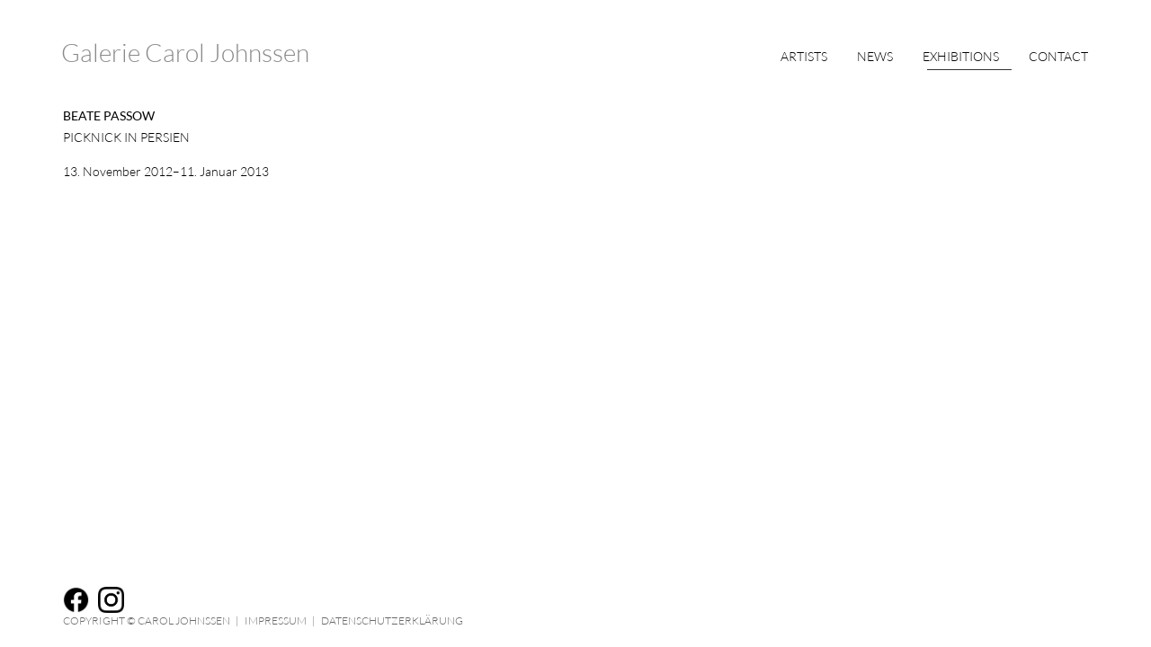

--- FILE ---
content_type: text/html; charset=UTF-8
request_url: https://www.artcarol.de/exhibition/picknick-persien
body_size: 2610
content:
<!DOCTYPE html>
<html lang="en" dir="ltr">
  <head>
    <meta charset="utf-8" />
<meta name="Generator" content="Drupal 8 (https://www.drupal.org)" />
<meta name="MobileOptimized" content="width" />
<meta name="HandheldFriendly" content="true" />
<meta name="viewport" content="width=device-width, initial-scale=1.0" />
<link rel="canonical" href="https://www.artcarol.de/exhibition/picknick-persien" />
<link rel="shortlink" href="https://www.artcarol.de/node/120" />
<link rel="revision" href="https://www.artcarol.de/exhibition/picknick-persien" />

    <title>Picknick in Persien | Galerie Carol Johnssen</title>
    <link rel="apple-touch-icon" sizes="180x180" href="themes/d3p_cj_theme/favicons/apple-touch-icon.png">
    <link rel="icon" type="image/png" sizes="32x32" href="themes/d3p_cj_theme/favicons/favicon-32x32.png">
    <link rel="icon" type="image/png" sizes="16x16" href="themes/d3p_cj_theme/favicons/favicon-16x16.png">
    <link rel="manifest" href="themes/d3p_cj_theme/favicons/manifest.json">
    <link rel="mask-icon" href="themes/d3p_cj_theme/favicons/safari-pinned-tab.svg" color="#b7b7b7">
    <link rel="shortcut icon" href="themes/d3p_cj_theme/favicons/favicon.ico">
    <meta name="msapplication-config" content="themes/d3p_cj_theme/favicons/browserconfig.xml">
    <meta name="theme-color" content="#ffffff">
    <meta name="viewport" content="width=device-width, initial-scale=1.0">
    <link rel="stylesheet" media="all" href="/sites/default/files/css/css_jma8yEcKC4J6V_5DVqyCRGsoU6yq0Aihqe6t_3OA8SY.css" />
<link rel="stylesheet" media="all" href="/sites/default/files/css/css_shoAS6KObcnuPK9vNF2wotccNonb9NSF8w5LLsNTtK8.css" />

<!--[if IE]>
<link rel="stylesheet" media="all" href="/sites/default/files/css/css_FYj5BTd34em1eb0j-WPYk1NspNZtsQHifgDbs3A5lF4.css" />
<![endif]-->

<!--[if lte IE 8]>
<link rel="stylesheet" media="all" href="/sites/default/files/css/css_iOD6YNW5QCRgooJVEKxgAjG3Vuk1uKruhpp5EYZBOek.css" />
<![endif]-->

    
<!--[if lte IE 8]>
<script src="/sites/default/files/js/js_VtafjXmRvoUgAzqzYTA3Wrjkx9wcWhjP0G4ZnnqRamA.js"></script>
<![endif]-->

    <!--[if lte IE 8]>   
      <script>      
        document.createElement('picture');   
      </script>
    <![endif]-->
  </head>
  <body class="user-not-logged-in path-node page-node-type-exhibition">
        <a href="#main-content" class="visually-hidden focusable skip-link">
      Skip to main content
    </a>
    
      <div class="dialog-off-canvas-main-canvas" data-off-canvas-main-canvas>
    <div id="page" class="layout-container">

  <header role="banner">
      <div class="region region-header">
    <div id="block-d3p-cj-theme-branding" class="block block-system block-system-branding-block">
  
    
          <div class="site-name">
      <a href="/" title="Home" rel="home">Galerie Carol Johnssen</a>
    </div>
    </div>

  </div>

  </header>

    <div class="region region-primary-menu">
    <div id="block-mainnavigation">
      <a href="#block-mainnavigation" title="Show navigation" class="menu-show"><span>Show navigation</span></a>
    <a href="#" title="Hide navigation" class="menu-hide"><span>Hide navigation</span></a>
    
              <ul class="menu">
                    <li class="menu-item menu-item--collapsed">
        <a href="/artists" data-drupal-link-system-path="artists">Artists</a>
              </li>
                <li class="menu-item">
        <a href="/news" data-drupal-link-system-path="news">News</a>
              </li>
                <li class="menu-item menu-item--collapsed menu-item--active-trail">
        <a href="/exhibitions" data-drupal-link-system-path="exhibitions">Exhibitions</a>
              </li>
                <li class="menu-item">
        <a href="/contact" data-drupal-link-system-path="node/29">Contact</a>
              </li>
        </ul>
  


    <div id="navbar"><div id="navbar-item"><div id="navbar-item-block"></div></div></div>
  </div>

  </div>

  

  

    <div class="region region-highlighted">
    <div data-drupal-messages-fallback class="hidden"></div>

  </div>


  

  <main role="main">
    <a id="main-content" tabindex="-1"></a>
    
    <div class="layout-content">
        <div class="region region-content">
    <div id="block-mainpagecontent" class="block block-system block-system-main-block">
  
    
      
<article role="article" class="node node--type-exhibition node--view-mode-full">

  
    

  <div class="node__content">
                <h1 class="exhibition-h1">
      <div class="field field--name-field-reference-artists field--type-entity-reference field--label-hidden field__items">
              <div class="field__item"><a href="/artists/beate-passow" hreflang="en">Beate Passow</a></div>
          </div>
  </h1>
    <h2 class="exhibition-h2"><span class="field field--name-title field--type-string field--label-hidden">Picknick in Persien</span>
</h2>
    <div class="field field--name-field-date field--type-datetime field__item">
      <time datetime="2012-11-13T12:00:00Z" class="datetime">13. November 2012</time>&ndash;<time datetime="2013-01-11T12:00:00Z" class="datetime">11. Januar 2013</time>
    </div>
    
    
  </div>

  
</article>

  </div>

  </div>

    </div>
  </main>

  <footer role="contentinfo">
        <div class="footer-row-first">
      <div class="social-media-links">
        <a href="https://www.facebook.com/carol.johnssen.37" class="social-media-link social-media-link-fb" target="_blank"><img src="/themes/d3p_cj_theme/images/f_logo_RGB-Black_58.png" width="29" height="29" /></a>
        <a href="https://www.instagram.com/caroljohnssen" class="social-media-link social-media-link-insta" target="_blank"><img src="/themes/d3p_cj_theme/images/glyph-logo_May2016.png" width="29" height="29" /></a>
      </div>
    </div>
    <div class="footer-row-last">
      <div class="legal"><span class="copyright">Copyright &copy; Carol Johnssen</span>&nbsp;&nbsp;&nbsp;|&nbsp;&nbsp;&nbsp;<a href="/impressum">Impressum</a>&nbsp;&nbsp;&nbsp;|&nbsp;&nbsp;&nbsp;<a href="/datenschutzerklaerung">Datenschutzerklärung</a></div>
    </div>
  </footer>
  

</div>
  </div>

    
    <script type="application/json" data-drupal-selector="drupal-settings-json">{"path":{"baseUrl":"\/","scriptPath":null,"pathPrefix":"","currentPath":"node\/120","currentPathIsAdmin":false,"isFront":false,"currentLanguage":"en"},"pluralDelimiter":"\u0003","suppressDeprecationErrors":true,"ajaxPageState":{"libraries":"ajax_loader\/ajax_loader.throbber,classy\/base,classy\/messages,classy\/node,core\/html5shiv,core\/normalize,d3p_cj_theme\/global-css,d3p_cj_theme\/global-js,system\/base","theme":"d3p_cj_theme","theme_token":null},"ajaxTrustedUrl":[],"ajaxLoader":{"markup":"\u003Cdiv class=\u0022ajax-throbber sk-wave\u0022\u003E\n              \u003Cdiv class=\u0022sk-rect sk-rect1\u0022\u003E\u003C\/div\u003E\n              \u003Cdiv class=\u0022sk-rect sk-rect2\u0022\u003E\u003C\/div\u003E\n              \u003Cdiv class=\u0022sk-rect sk-rect3\u0022\u003E\u003C\/div\u003E\n              \u003Cdiv class=\u0022sk-rect sk-rect4\u0022\u003E\u003C\/div\u003E\n              \u003Cdiv class=\u0022sk-rect sk-rect5\u0022\u003E\u003C\/div\u003E\n            \u003C\/div\u003E","hideAjaxMessage":false,"alwaysFullscreen":false,"throbberPosition":"body"},"user":{"uid":0,"permissionsHash":"b92f8b91442daf9684acf264d550d76d9c8bf1ada172a506a282a52938d86918"}}</script>
<script src="/sites/default/files/js/js_MtfP4J1ja60NyOrlEhOjEBsK_jCO0i7HBoDBb0F7D5E.js"></script>

  </body>
</html>


--- FILE ---
content_type: text/css
request_url: https://www.artcarol.de/sites/default/files/css/css_shoAS6KObcnuPK9vNF2wotccNonb9NSF8w5LLsNTtK8.css
body_size: 8661
content:
@font-face{font-family:'Lato';src:url(/themes/d3p_cj_theme/fonts/Lato-Light.ttf) format('truetype');font-weight:300;font-style:normal;font-display:swap;}@font-face{font-family:'Lato';src:url(/themes/d3p_cj_theme/fonts/Lato-LightItalic.ttf) format('truetype');font-weight:300;font-style:italic;font-display:swap;}@font-face{font-family:'Lato';src:url(/themes/d3p_cj_theme/fonts/Lato-Regular.ttf) format('truetype');font-weight:400;font-style:normal;font-display:swap;}html,body{width:100%;height:100%;}html{font-size:62.5%;}body{min-height:100%;word-wrap:break-word;font-family:"Lato",Helvetica,Arial,sans-serif;font-size:14px;font-size:1.4rem;font-weight:300;line-height:18px;line-height:1.8rem;font-style:normal;letter-spacing:normal;text-rendering:optimizeLegibility;-webkit-font-smoothing:antialiased;-webkit-font-smoothing:subpixel-antialiased;-moz-osx-font-smoothing:grayscale;-webkit-text-size-adjust:100%;-ms-text-size-adjust:100%;font-smooth:always;}body.cke_editable{font-size:14px;font-weight:300;line-height:18px;}a{-o-transition:border 0.4s ease;-webkit-transition:border 0.4s ease;-moz-transition:border 0.4s ease;transition:border 0.4s ease;}a,a.link{text-decoration:none;}a:hover,a:active,a:focus,.link:hover,.link:active,.link:focus{text-decoration:none;}h1,h2,h3,h4,h5,h6,.field--name-field-headline{font-weight:300;font-style:normal;font-size:14px;font-size:1.4rem;}h1,.field--name-field-headline{margin:1.0em 0 20px;margin:1.0em 0 2rem;text-transform:uppercase;font-weight:400;}h2{margin:1.0em 0 20px;margin:1.0em 0 2rem;text-transform:uppercase;}h3,h4,h5,h6{margin:1.0em 0 20px;margin:1.0em 0 2rem;font-weight:300;}p{margin:0 0 1.2em;}strong,b{font-weight:400;}del{text-decoration:line-through;}.feed-icon{display:block;margin:25px 0 0 0;}img,picture img{display:block;margin:0;max-width:100%;height:auto;}audio,canvas,progress,video{max-width:100%;height:auto !important;}ul,ol{margin:0;padding:0 0 0.25em 1em;}[dir="rtl"] ul,[dir="rtl"] ol{padding:0 1em 0.25em 0;}ol ol,ul ul{margin:-1em;padding:0 0 0.25em 1em;}[dir="rtl"] ol ol,[dir="rtl"] ul ul{padding:0 1em 0.25em 0;}li p{display:inline;}hr{display:block;-webkit-margin-before:0.5em;-webkit-margin-after:0.5em;-webkit-margin-start:auto;-webkit-margin-end:auto;border-style:inset;border-width:1px;}blockquote{display:block;margin:20px 0;margin:2rem 0;}blockquote p{display:inline;margin:0;}blockquote:before{content:"\00BB";}blockquote:after{content:"\00AB";}body.cke_editable{width:99%;}
html{box-sizing:border-box;}*,*:before,*:after{box-sizing:inherit;}.layout-container{}#page{position:relative;display:block;float:left;padding:0 5.5% 20px 5.5%;padding:0 5.5% 2rem 5.5%;width:100%;height:auto;min-height:100%;min-height:100vh;}header{position:fixed;top:0;left:0;display:block;width:100%;padding:44px 5.5% 35px 5.5%;padding:4.4rem 5.5% 3.5rem 5.5%;background:#FFF;-o-transition:padding 0.4s ease;-webkit-transition:padding 0.4s ease;-moz-transition:padding 0.4s ease;transition:padding 0.4s ease;z-index:2;}body.sticky-header header{padding:10px 5.5% 15px 5.5%;padding:1.4rem 5.5% 1rem 5.5%;}header .site-name{font-size:24px;font-size:2.4rem;line-height:30px;line-height:3rem;white-space:nowrap;margin-left:-2px;margin-left:-.2rem;}header .site-slogan{display:none;}.region-primary-menu{position:relative;z-index:9;}.region-primary-menu #block-mainnavigation{position:fixed;top:0;right:0;left:auto;bottom:auto;display:block;width:100%;height:0;min-height:none;background:#FFF;-webkit-transition:background 0.4s;transition:background 0.4s;}.region-primary-menu #block-mainnavigation:target{left:0;bottom:0;width:100%;height:100%;min-width:100%;min-height:100%;background:#000;}.region-primary-menu #block-mainnavigation > a{position:absolute;top:30px;top:3rem;right:5.5%;display:none;width:60px;width:6rem;height:60px;height:6rem;-o-transition:top 0.4s ease;-webkit-transition:top 0.4s ease;-moz-transition:top 0.4s ease;transition:top 0.4s ease;z-index:2;}body.sticky-header .region-primary-menu #block-mainnavigation > a{top:0;}.region-primary-menu #block-mainnavigation > a span,.region-primary-menu #block-mainnavigation > a span:before,.region-primary-menu #block-mainnavigation > a span:after{position:absolute;right:0;display:block;width:21px;width:2.1rem;height:1px;height:.1rem;margin-left:-.105rem;background:#000;}.region-primary-menu #block-mainnavigation > a span{top:50%;text-indent:-9999px;}.region-primary-menu #block-mainnavigation > a span:before,.region-primary-menu #block-mainnavigation > a span:after{content:"";-webkit-transition:top .3s,-webkit-transform .3s;transition:top .3s,-webkit-transform .3s;transition:transform .3s,top .3s;transition:transform .3s,top .3s,-webkit-transform .3s;-webkit-transform-origin:50%;transform-origin:50%;}.region-primary-menu #block-mainnavigation > a span:before{top:-8.4px;top:-.84rem;}.region-primary-menu #block-mainnavigation > a span:after{top:8.4px;top:.84rem;}.region-primary-menu #block-mainnavigation > a.menu-show{}.region-primary-menu #block-mainnavigation > a.menu-hide span{background-color:transparent;}.region-primary-menu #block-mainnavigation > a.menu-hide span:before{top:0;-webkit-transform:rotate(45deg);transform:rotate(45deg);background:#FFF;}.region-primary-menu #block-mainnavigation > a.menu-hide span:after{top:0;-webkit-transform:rotate(-45deg);transform:rotate(-45deg);background:#FFF;}.region-primary-menu #block-mainnavigation:not(:target) > a.menu-show,.region-primary-menu #block-mainnavigation:target > a.menu-hide{display:block;}.region-primary-menu #block-mainnavigation > ul.menu{position:absolute;display:none;top:90px;top:9rem;right:5.5%;left:auto;width:auto;margin:0;}.region-primary-menu #block-mainnavigation:target > ul.menu{display:block;}.region-primary-menu #block-mainnavigation > ul.menu li.menu-item{display:block;width:auto;clear:right;float:right;padding:0;}.region-primary-menu #block-mainnavigation > ul.menu > li.menu-item{margin:0 0 0.6em 0;}.region-primary-menu #block-mainnavigation > ul.menu > li.menu-item a{display:block;width:100%;font-size:16px;font-size:1.6rem;text-transform:uppercase;color:#FFF;}.region-primary-menu #block-mainnavigation > ul.menu > li.menu-item > a{padding:0.8em 0 0.8em 1em;}.region-primary-menu #block-mainnavigation > ul.menu > li.menu-item > a:hover,.region-primary-menu #block-mainnavigation > ul.menu > li.menu-item > a.is-active{opacity:0.5;}.region-primary-menu #block-mainnavigation ul.menu li.menu-item ul{margin:0.5em 0 0 0;padding-left:1em;}.region-highlighted{display:block;margin-top:112px;margin-top:11.2rem;}.tabs.primary{margin-bottom:0;padding-top:40px;padding-left:0.5em;font-size:0.75em;}.tabs li a{border-top:1px solid #DEDEDE;border-right:1px solid #DEDEDE;border-left:1px solid #DEDEDE;border-radius:4px 4px 0 0;}main{position:relative;display:block;float:left;width:100%;height:auto;padding-bottom:80px;padding-bottom:8rem;z-index:1;}h1.page-title{}footer{position:absolute;bottom:20px;bottom:2rem;z-index:2;}footer .footer-row-first{display:flex;align-items:center;}footer .legal{display:block;max-width:300px;text-transform:uppercase;font-size:12px;font-size:1.2rem;}footer .legal a{padding-bottom:2px;padding-bottom:.2rem;white-space:pre;}footer .legal .copyright{white-space:nowrap;}footer .sponsored{display:flex;align-items:center;}footer .sponsored img{margin:0 5px;}footer .sponsored img.logo-kunstfonds{height:15px;width:auto;}.social-media-links{display:flex;align-items:center;}.social-media-links a.social-media-link,.social-media-links .text-formatted a.social-media-link{display:inline-block;margin:0 10px 0 0;border:none !important;}.social-media-links a.social-media-link:hover,.social-media-links .text-formatted a.social-media-link:hover{opacity:0.5;border:none;}.block{position:relative;display:block;float:none;clear:left;width:100%;}.views-field-edit-node,.views-field-delete-node{display:block;}.views-field-edit-node a,.views-field-delete-node a{display:block;background-position:center center;background-repeat:no-repeat;background-size:16px 16px;height:26px !important;text-indent:-9999px;width:26px !important;background-attachment:scroll;background-color:#fff;border:1px solid #ccc;border-radius:13px;margin:0.5em;overflow:hidden;}.views-field-edit-node a{background-image:url(/../core/themes/stable/images/core/icons/bebebe/pencil.svg);}.views-field-delete-node a{background-image:url(/../core/themes/stable/images/core/icons/bebebe/ex.svg);}.views-field-edit-node a:hover{background-image:url(/../core/themes/stable/images/core/icons/787878/pencil.svg);}.views-field-delete-node a:hover{background-image:url(/../core/themes/stable/images/core/icons/787878/ex.svg);}.region-content .user-login-form{display:block;width:500px;margin:100px auto;font-size:0.85em;}.region-content .user-login-form label{display:block;width:100%;}.region-content .user-login-form input#edit-name,.region-content .user-login-form input#edit-pass{width:100%;}body.toolbar-tray-open.toolbar-vertical.toolbar-fixed{width:auto;}body.user-logged-in header,body.user-logged-in .region-primary-menu #block-mainnavigation{top:39px;}body.user-logged-in.toolbar-tray-open.toolbar-horizontal header,body.user-logged-in.toolbar-tray-open.toolbar-horizontal .region-primary-menu #block-mainnavigation{top:78px;}.offcanvas-lining{background:none;}.front-page-edit-link{display:none;}body.path-frontpage .front-page-edit-link{display:block;}
.progress__track{border-color:#b3b3b3;border-radius:10em;background-color:#f2f1eb;background-image:-webkit-linear-gradient(#e7e7df,#f0f0f0);background-image:linear-gradient(#e7e7df,#f0f0f0);box-shadow:inset 0 1px 3px hsla(0,0%,0%,0.16);}.progress__bar{height:16px;margin-top:-1px;margin-left:-1px;padding:0 1px;-webkit-transition:width 0.5s ease-out;transition:width 0.5s ease-out;-webkit-animation:animate-stripes 3s linear infinite;-moz-animation:animate-stripes 3s linear infinite;border:1px #07629a solid;border-radius:10em;background:#057ec9;background-image:-webkit-linear-gradient(top,rgba(0,0,0,0),rgba(0,0,0,0.15)),-webkit-linear-gradient(left top,#0094f0 0%,#0094f0 25%,#007ecc 25%,#007ecc 50%,#0094f0 50%,#0094f0 75%,#0094f0 100%);background-image:linear-gradient(to bottom,rgba(0,0,0,0),rgba(0,0,0,0.15)),linear-gradient(to right bottom,#0094f0 0%,#0094f0 25%,#007ecc 25%,#007ecc 50%,#0094f0 50%,#0094f0 75%,#0094f0 100%);background-size:40px 40px;}[dir="rtl"] .progress__bar{margin-right:-1px;margin-left:0;-webkit-animation-direction:reverse;-moz-animation-direction:reverse;animation-direction:reverse;}@media screen and (prefers-reduced-motion:reduce){.progress__bar{-webkit-transition:none;transition:none;-webkit-animation:none;-moz-animation:none;}}@-webkit-keyframes animate-stripes{0%{background-position:0 0,0 0;}100%{background-position:0 0,-80px 0;}}@-ms-keyframes animate-stripes{0%{background-position:0 0,0 0;}100%{background-position:0 0,-80px 0;}}@keyframes animate-stripes{0%{background-position:0 0,0 0;}100%{background-position:0 0,-80px 0;}}
.action-links{margin:1em 0;padding:0;list-style:none;}[dir="rtl"] .action-links{margin-right:0;}.action-links li{display:inline-block;margin:0 0.3em;}.action-links li:first-child{margin-left:0;}[dir="rtl"] .action-links li:first-child{margin-right:0;margin-left:0.3em;}.button-action{display:inline-block;padding:0.2em 0.5em 0.3em;text-decoration:none;line-height:160%;}.button-action:before{margin-left:-0.1em;padding-right:0.2em;content:"+";font-weight:900;}[dir="rtl"] .button-action:before{margin-right:-0.1em;margin-left:0;padding-right:0;padding-left:0.2em;}
.breadcrumb{padding-bottom:0.5em;}.breadcrumb ol{margin:0;padding:0;}[dir="rtl"] .breadcrumb ol{margin-right:0;}.breadcrumb li{display:inline;margin:0;padding:0;list-style-type:none;}.breadcrumb li:before{content:" \BB ";}.breadcrumb li:first-child:before{content:none;}
.button,.image-button{margin-right:1em;margin-left:1em;}.button:first-child,.image-button:first-child{margin-right:0;margin-left:0;}
.collapse-processed > summary{padding-right:0.5em;padding-left:0.5em;}.collapse-processed > summary:before{float:left;width:1em;height:1em;content:"";background:url(/core/misc/menu-expanded.png) 0 100% no-repeat;}[dir="rtl"] .collapse-processed > summary:before{float:right;background-position:100% 100%;}.collapse-processed:not([open]) > summary:before{-ms-transform:rotate(-90deg);-webkit-transform:rotate(-90deg);transform:rotate(-90deg);background-position:25% 35%;}[dir="rtl"] .collapse-processed:not([open]) > summary:before{-ms-transform:rotate(90deg);-webkit-transform:rotate(90deg);transform:rotate(90deg);background-position:75% 35%;}
.container-inline label:after,.container-inline .label:after{content:":";}.form-type-radios .container-inline label:after,.form-type-checkboxes .container-inline label:after{content:"";}.form-type-radios .container-inline .form-type-radio,.form-type-checkboxes .container-inline .form-type-checkbox{margin:0 1em;}.container-inline .form-actions,.container-inline.form-actions{margin-top:0;margin-bottom:0;}
details{margin-top:1em;margin-bottom:1em;border:1px solid #ccc;}details > .details-wrapper{padding:0.5em 1.5em;}summary{padding:0.2em 0.5em;cursor:pointer;}
.exposed-filters .filters{float:left;margin-right:1em;}[dir="rtl"] .exposed-filters .filters{float:right;margin-right:0;margin-left:1em;}.exposed-filters .form-item{margin:0 0 0.1em 0;padding:0;}.exposed-filters .form-item label{float:left;width:10em;font-weight:normal;}[dir="rtl"] .exposed-filters .form-item label{float:right;}.exposed-filters .form-select{width:14em;}.exposed-filters .current-filters{margin-bottom:1em;}.exposed-filters .current-filters .placeholder{font-weight:bold;font-style:normal;}.exposed-filters .additional-filters{float:left;margin-right:1em;}[dir="rtl"] .exposed-filters .additional-filters{float:right;margin-right:0;margin-left:1em;}
.field__label{font-weight:bold;}.field--label-inline .field__label,.field--label-inline .field__items{float:left;}.field--label-inline .field__label,.field--label-inline > .field__item,.field--label-inline .field__items{padding-right:0.5em;}[dir="rtl"] .field--label-inline .field__label,[dir="rtl"] .field--label-inline .field__items{padding-right:0;padding-left:0.5em;}.field--label-inline .field__label::after{content:":";}
form .field-multiple-table{margin:0;}form .field-multiple-table .field-multiple-drag{width:30px;padding-right:0;}[dir="rtl"] form .field-multiple-table .field-multiple-drag{padding-left:0;}form .field-multiple-table .field-multiple-drag .tabledrag-handle{padding-right:0.5em;}[dir="rtl"] form .field-multiple-table .field-multiple-drag .tabledrag-handle{padding-right:0;padding-left:0.5em;}form .field-add-more-submit{margin:0.5em 0 0;}.form-item,.form-actions{margin-top:1em;margin-bottom:1em;}tr.odd .form-item,tr.even .form-item{margin-top:0;margin-bottom:0;}.form-composite > .fieldset-wrapper > .description,.form-item .description{font-size:0.85em;}label.option{display:inline;font-weight:normal;}.form-composite > legend,.label{display:inline;margin:0;padding:0;font-size:inherit;font-weight:bold;}.form-checkboxes .form-item,.form-radios .form-item{margin-top:0.4em;margin-bottom:0.4em;}.form-type-radio .description,.form-type-checkbox .description{margin-left:2.4em;}[dir="rtl"] .form-type-radio .description,[dir="rtl"] .form-type-checkbox .description{margin-right:2.4em;margin-left:0;}.marker{color:#e00;}.form-required:after{display:inline-block;width:6px;height:6px;margin:0 0.3em;content:"";vertical-align:super;background-image:url(/core/misc/icons/ee0000/required.svg);background-repeat:no-repeat;background-size:6px 6px;}abbr.tabledrag-changed,abbr.ajax-changed{border-bottom:none;}.form-item input.error,.form-item textarea.error,.form-item select.error{border:2px solid red;}.form-item--error-message:before{display:inline-block;width:14px;height:14px;content:"";vertical-align:sub;background:url(/core/misc/icons/e32700/error.svg) no-repeat;background-size:contain;}
.icon-help{padding:1px 0 1px 20px;background:url(/core/misc/help.png) 0 50% no-repeat;}[dir="rtl"] .icon-help{padding:1px 20px 1px 0;background-position:100% 50%;}.feed-icon{display:block;overflow:hidden;width:16px;height:16px;text-indent:-9999px;background:url(/core/misc/feed.svg) no-repeat;}
.form--inline .form-item{float:left;margin-right:0.5em;}[dir="rtl"] .form--inline .form-item{float:right;margin-right:0;margin-left:0.5em;}[dir="rtl"] .views-filterable-options-controls .form-item{margin-right:2%;}.form--inline .form-item-separator{margin-top:2.3em;margin-right:1em;margin-left:0.5em;}[dir="rtl"] .form--inline .form-item-separator{margin-right:0.5em;margin-left:1em;}.form--inline .form-actions{clear:left;}[dir="rtl"] .form--inline .form-actions{clear:right;}
.item-list .title{font-weight:bold;}.item-list ul{margin:0 0 0.75em 0;padding:0;}.item-list li{margin:0 0 0.25em 1.5em;padding:0;}[dir="rtl"] .item-list li{margin:0 1.5em 0.25em 0;}.item-list--comma-list{display:inline;}.item-list--comma-list .item-list__comma-list,.item-list__comma-list li,[dir="rtl"] .item-list--comma-list .item-list__comma-list,[dir="rtl"] .item-list__comma-list li{margin:0;}
button.link{margin:0;padding:0;cursor:pointer;border:0;background:transparent;font-size:1em;}label button.link{font-weight:bold;}
ul.inline,ul.links.inline{display:inline;padding-left:0;}[dir="rtl"] ul.inline,[dir="rtl"] ul.links.inline{padding-right:0;padding-left:15px;}ul.inline li{display:inline;padding:0 0.5em;list-style-type:none;}ul.links a.is-active{color:#000;}
ul.menu{margin-left:1em;padding:0;list-style:none outside;text-align:left;}[dir="rtl"] ul.menu{margin-right:1em;margin-left:0;text-align:right;}.menu-item--expanded{list-style-type:circle;list-style-image:url(/core/misc/menu-expanded.png);}.menu-item--collapsed{list-style-type:disc;list-style-image:url(/core/misc/menu-collapsed.png);}[dir="rtl"] .menu-item--collapsed{list-style-image:url(/core/misc/menu-collapsed-rtl.png);}.menu-item{margin:0;padding-top:0.2em;}ul.menu a.is-active{color:#000;}
.more-link{display:block;text-align:right;}[dir="rtl"] .more-link{text-align:left;}
.pager__items{clear:both;text-align:center;}.pager__item{display:inline;padding:0.5em;}.pager__item.is-active{font-weight:bold;}
tr.drag{background-color:#fffff0;}tr.drag-previous{background-color:#ffd;}body div.tabledrag-changed-warning{margin-bottom:0.5em;}
tr.selected td{background:#ffc;}td.checkbox,th.checkbox{text-align:center;}[dir="rtl"] td.checkbox,[dir="rtl"] th.checkbox{text-align:center;}
th.is-active img{display:inline;}td.is-active{background-color:#ddd;}
div.tabs{margin:1em 0;}ul.tabs{margin:0 0 0.5em;padding:0;list-style:none;}.tabs > li{display:inline-block;margin-right:0.3em;}[dir="rtl"] .tabs > li{margin-right:0;margin-left:0.3em;}.tabs a{display:block;padding:0.2em 1em;text-decoration:none;}.tabs a.is-active{background-color:#eee;}.tabs a:focus,.tabs a:hover{background-color:#f5f5f5;}
.form-textarea-wrapper textarea{display:block;box-sizing:border-box;width:100%;margin:0;}
.ui-dialog--narrow{max-width:500px;}@media screen and (max-width:600px){.ui-dialog--narrow{min-width:95%;max-width:95%;}}
.messages{padding:15px 20px 15px 35px;word-wrap:break-word;border:1px solid;border-width:1px 1px 1px 0;border-radius:2px;background:no-repeat 10px 17px;overflow-wrap:break-word;}[dir="rtl"] .messages{padding-right:35px;padding-left:20px;text-align:right;border-width:1px 0 1px 1px;background-position:right 10px top 17px;}.messages + .messages{margin-top:1.538em;}.messages__list{margin:0;padding:0;list-style:none;}.messages__item + .messages__item{margin-top:0.769em;}.messages--status{color:#325e1c;border-color:#c9e1bd #c9e1bd #c9e1bd transparent;background-color:#f3faef;background-image:url(/core/misc/icons/73b355/check.svg);box-shadow:-8px 0 0 #77b259;}[dir="rtl"] .messages--status{margin-left:0;border-color:#c9e1bd transparent #c9e1bd #c9e1bd;box-shadow:8px 0 0 #77b259;}.messages--warning{color:#734c00;border-color:#f4daa6 #f4daa6 #f4daa6 transparent;background-color:#fdf8ed;background-image:url(/core/misc/icons/e29700/warning.svg);box-shadow:-8px 0 0 #e09600;}[dir="rtl"] .messages--warning{border-color:#f4daa6 transparent #f4daa6 #f4daa6;box-shadow:8px 0 0 #e09600;}.messages--error{color:#a51b00;border-color:#f9c9bf #f9c9bf #f9c9bf transparent;background-color:#fcf4f2;background-image:url(/core/misc/icons/e32700/error.svg);box-shadow:-8px 0 0 #e62600;}[dir="rtl"] .messages--error{border-color:#f9c9bf transparent #f9c9bf #f9c9bf;box-shadow:8px 0 0 #e62600;}.messages--error p.error{color:#a51b00;}
.node--unpublished{background-color:#fff4f4;}
.button{background-color:#fff;background-image:-webkit-linear-gradient(top,#f3f3f3,#e8e8e8);background-image:linear-gradient(to bottom,#f3f3f3,#e8e8e8);border:1px solid #e4e4e4;border-bottom-color:#b4b4b4;border-left-color:#d2d2d2;border-right-color:#d2d2d2;color:#3a3a3a;cursor:pointer;font-family:"Lucida Grande","Lucida Sans Unicode",Verdana,sans-serif;font-size:0.929em;font-weight:300;text-align:center;padding:0.250em 1.063em;border-radius:1em;display:inline-block;line-height:normal;}.button:hover,.button:active,.button:focus{background:#dedede;color:#5a5a5a;text-decoration:none;}.button.is-disabled:hover,.button.is-disabled:active,.button.is-disabled:focus,.button.is-disabled{background:#ededed;border-color:#bbb;color:#717171;cursor:default;}
.text-formatted p:first-child{margin-top:0;}.text-formatted ul,.text-formatted ol,body.cke_editable ul,body.cke_editable ol{margin:0 auto;padding:0 0 1.25em 0.2em;}[dir="rtl"] .text-formatted ul,[dir="rtl"] .text-formatted ol{padding:0 15px 1.25em 0;}.text-formatted ol li,body.cke_editable ol li,.text-formatted ul li,body.cke_editable ul li{text-indent:-1.4em;margin-left:1.1em;}.text-formatted ul li,body.cke_editable ul li{list-style:none;list-style-image:none;}.text-formatted ul li:before,body.cke_editable ul li:before{content:"• ";margin-right:0.5em;}.text-formatted ol li,body.cke_editable ol li{list-style-position:inside;}li p{display:inline;}.text-formatted figure,body.cke_editable figure{margin:0;}.text-formatted figure.align-left,body.cke_editable figure.align-left,.text-formatted .embedded-entity.align-left,body.cke_editable .embedded-entity.align-left{margin:0 20px 20px 0;margin:0 2rem 2rem 0;}.text-formatted figure.align-right,body.cke_editable figure.align-right,.text-formatted .embedded-entity.align-right,body.cke_editable .embedded-entity.align-right{margin:0 20px 0 20px;margin:0 2rem 0 2rem;}.text-formatted .embedded-entity .field--name-field-image,body.cke_editable .embedded-entity .field--name-field-image{margin:0;}.text-formatted figure.align-center,body.cke_editable figure.align-center,.text-formatted .embedded-entity.align-center,body.cke_editable .embedded-entity.align-center{margin:0 auto 20px auto;margin:0 auto 2rem auto;}.caption > figcaption{padding-bottom:1em;margin-top:5px;margin-top:.5rem;font-size:12px;font-size:1.2rem;color:#666;}.text-formatted a,.text-formatted a:link,.text-formatted a:visited,.views-field-body a,.views-field-body a:link,.views-field-body a:visited,body.cke_editable a,body.cke_editable a:link,body.cke_editable a:visited{border-bottom:1px solid #FFF;}.text-formatted a:hover,.text-formatted a:active,.text-formatted a:focus,.views-field-body a:hover,.views-field-body a:active,.views-field-body a:focus,body.cke_editable a:hover,body.cke_editable a:active,body.cke_editable a:focus{border-bottom:1px solid #000;}.text-formatted img,body.cke_editable img{max-width:100%;}.text-formatted article.embedded-entity.align-left,body.cke_editable article.embedded-entity.align-left{float:left;margin:0 10px 10px 0;margin:0 1rem 1rem 0;}.text-formatted article.embedded-entity.align-left .media-image.view-mode-colorbox-display img,body.cke_editable article.embedded-entity.align-left .media-image.view-mode-colorbox-display img,.text-formatted article.embedded-entity.align-right .media-image.view-mode-colorbox-display img,body.cke_editable article.embedded-entity.align-right .media-image.view-mode-colorbox-display img{width:auto;height:150px;}.text-formatted article.embedded-entity.align-left .media-image.view-mode-colorbox-embed img,body.cke_editable article.embedded-entity.align-left .media-image.view-mode-colorbox-embed img,.text-formatted article.embedded-entity.align-right .media-image.view-mode-colorbox-embed img,body.cke_editable article.embedded-entity.align-right .media-image.view-mode-colorbox-embed img{width:150px;height:auto;}.clearfix{clear:both;float:none;}
table{border:0;border-spacing:0;margin:10px 0;width:100%;}table table{font-size:1em;}tr{}thead > tr{border-bottom:1px solid #000;}table tr th{background:#757575;background:rgba(0,0,0,0.51);border-bottom-style:none;}table tr th,table tr th a,table tr th a:hover,table tr th a:focus{color:#fff;font-weight:300;}table tbody tr th{vertical-align:top;}tr td,tr th{padding:0 18px 8px 0;padding:0 1.8rem .8rem 0;text-align:left;vertical-align:top;line-height:18px;line-height:1.8rem;}.tabledrag-handle:hover,.tabledrag-handle{border:none;}[dir="rtl"] tr td,[dir="rtl"] tr th{text-align:right;}
article.node--type-page{}.field__label{text-transform:uppercase;font-weight:300;}.media-image .field--name-field-image-description{margin-top:5px;margin-top:.5rem;font-size:12px;font-size:1.2rem;}body.path-artists h1.page-title{display:none;}.view-id-cj_artists.view-display-id-page_1 .view-header{display:block;width:100%;margin-bottom:30px;margin-bottom:3rem;}.view-id-cj_artists.view-display-id-page_1 .link-img-showhide{display:block;float:left;width:25px;height:25px;text-indent:-9999px;overflow:hidden;}.view-id-cj_artists.view-display-id-page_1 .link-img-showhide span,.view-id-cj_artists.view-display-id-page_1 .link-img-showhide span:before,.view-id-cj_artists.view-display-id-page_1 .link-img-showhide span:after{position:absolute;display:block;height:2px;background:#000;}.view-id-cj_artists.view-display-id-page_1 .link-img-showhide span:before,.view-id-cj_artists.view-display-id-page_1 .link-img-showhide span:after{content:"";}.view-id-cj_artists.view-display-id-page_1 .link-img-show span,.view-id-cj_artists.view-display-id-page_1 .link-img-show span:before,.view-id-cj_artists.view-display-id-page_1 .link-img-show span:after{width:2px;left:6px;}.view-id-cj_artists.view-display-id-page_1 .link-img-show span.link-dot-row1{top:0;}.view-id-cj_artists.view-display-id-page_1 .link-img-show span.link-dot-row2{top:6px;}.view-id-cj_artists.view-display-id-page_1 .link-img-show span.link-dot-row3{top:12px;}.view-id-cj_artists.view-display-id-page_1 .link-img-show span.link-dot-row1:before,.view-id-cj_artists.view-display-id-page_1 .link-img-show span.link-dot-row2:before,.view-id-cj_artists.view-display-id-page_1 .link-img-show span.link-dot-row3:before{left:-6px;}.view-id-cj_artists.view-display-id-page_1 .link-img-show span.link-dot-row1:after,.view-id-cj_artists.view-display-id-page_1 .link-img-show span.link-dot-row2:after,.view-id-cj_artists.view-display-id-page_1 .link-img-show span.link-dot-row3:after{left:6px;}.view-id-cj_artists.view-display-id-page_1 .link-img-hide span,.view-id-cj_artists.view-display-id-page_1 .link-img-hide span:before,.view-id-cj_artists.view-display-id-page_1 .link-img-hide span:after{width:14px;top:6px;}.view-id-cj_artists.view-display-id-page_1 .link-img-hide span:before{top:-6px;}.view-id-cj_artists.view-display-id-page_1 .link-img-hide span:after{top:6px;}.view-id-cj_artists.view-display-id-page_1 > .view-content{display:block;float:none;clear:both;}.view-id-cj_artists.view-display-id-page_1 > .view-content,.view-id-cj_artists.view-display-id-page_1 .view-display-id-attachment_1{display:none;}.view-id-cj_artists.view-display-id-page_1 .view-display-id-attachment_2 .views-col{clear:left;}.view-id-cj_artists.view-display-id-page_1 .views-row{position:relative;display:block;float:left;width:280px;}.view-id-cj_artists.view-display-id-page_1 .views-field-title a{display:block;padding:0 20px 20px 0;padding:0 2rem 2rem 0;}.view-id-cj_artists.view-display-id-page_1 .views-field-title a span.artist-name{display:inline-block;padding-bottom:5px;padding-bottom:.5rem;}.view-id-cj_artists.view-display-id-page_1 .views-field-title a span.artistbar{display:block;width:0;height:1px;margin-top:5px;margin-top:.5rem;background:#000;-o-transition:width 0.4s ease;-webkit-transition:width 0.4s ease;-moz-transition:width 0.4s ease;transition:width 0.4s ease;}.view-id-cj_artists.view-display-id-page_1 .views-field-title a:hover span.artistbar{width:100%;}.view-id-cj_artists.view-display-id-page_1.open .views-field-title a span.artistbar{display:none;}.view-id-cj_artists.view-display-id-page_1 .views-field-title a img{-o-transition:opacity 0.4s ease,max-height 0.4s ease;-webkit-transition:opacity 0.4s ease,max-height 0.4s ease;-moz-transition:opacity 0.4s ease,max-height 0.4s ease;transition:opacity 0.4s ease,max-height 0.4s ease;}.view-id-cj_artists.view-display-id-page_1 .views-field-title a:hover img{opacity:0.6;}.view-id-cj_artists.view-display-id-page_1 .views-row img{height:0;max-height:0;}.view-id-cj_artists.view-display-id-page_1.open .views-row img{height:auto;max-height:150px;}.view-id-cj_artists.view-display-id-page_1 .views-field-edit-node{position:absolute;top:-10px;left:-40px;}.view-id-cj_artists.view-display-id-page_1.open .views-field-edit-node{top:0;left:0;}body.page-node-type-artist h1.page-title{margin:13px 0 6px;margin:1.3rem 0 .6rem;}body.page-node-type-artist .region-content{padding-bottom:40px;padding-bottom:20vh;}body.page-node-type-artist .field--name-body{margin:13px 0 0 0;margin:1.3rem 0 0 0;}article.node--type-artist .field--name-field-images{margin-top:5px;}article.node--type-artist .field--name-field-images,article.node--type-artist .field--name-field-cv{margin-bottom:40px;margin-bottom:4rem;}article.node--type-artist .field--name-field-images > .field__item{width:280px;margin-bottom:20px;}body.user-logged-in article.node--type-artist .field--name-field-images > .field__item .media--unpublished{opacity:0.2;border:1px solid red;}article.node--type-artist .field--name-field-images .field__item img{display:block;}article.node--type-artist .field--name-field-images a img{-o-transition:opacity 0.4s ease;-webkit-transition:opacity 0.4s ease;-moz-transition:opacity 0.4s ease;transition:opacity 0.4s ease;}article.node--type-artist .field--name-field-images a:hover img{opacity:0.6;}#block-views-block-cj-artists-block-1{display:block;float:left;width:100;margin:17px 0 28px 0;margin:1.7rem 0 2.8rem 0;}#block-views-block-cj-artists-block-1 .views-row a{display:block;float:left;margin-right:20px;margin-right:2rem;padding:8px 0 5px 0;padding:.8rem 0 .5rem 0;text-transform:uppercase;}#block-views-block-cj-artists-block-1 .views-row a .submenu-label{display:block;padding-bottom:5px;padding-bottom:.5rem;}#block-views-block-cj-artists-block-1 .views-row a .subnavbar{display:block;width:0;height:1px;background:#000;-o-transition:width 0.4s ease;-webkit-transition:width 0.4s ease;-moz-transition:width 0.4s ease;transition:width 0.4s ease;}#block-views-block-cj-artists-block-1 .views-row a:hover .subnavbar,#block-views-block-cj-artists-block-1 .views-row a.active .subnavbar{width:100%;}.view-id-cj_artists.view-display-id-page_3 .view-content > h3{font-weight:400;text-transform:uppercase;margin-bottom:32px;margin-bottom:3.2rem;}article.node--type-artist .view-id-cj_artists.view-display-id-page_3 .view-content > h3{display:none;}article.node--type-artist .field--name-field-cv,.view-id-cj_artists.view-display-id-page_3 .views-field-field-cv{max-width:600px;max-width:60rem;}article.node--type-artist .field--name-field-cv .field__label{margin-bottom:32px;margin-bottom:3.2rem;}article.node--type-artist .field--name-field-cv table,.view-id-cj_artists.view-display-id-page_3 .views-field-field-cv table{margin-top:0;}article.node--type-artist .field--name-field-cv table td:first-child,.view-id-cj_artists.view-display-id-page_3 .views-field-field-cv table td:first-child{min-width:100px;min-width:10rem;}.view-id-cj_artists.view-display-id-page_2 .view-content > h3{font-weight:400;text-transform:uppercase;margin-bottom:32px;margin-bottom:3.2rem;}article.node--type-artist .view-id-cj_artists.view-display-id-page_2 .view-content > h3{display:none;}#block-views-block-cj-artists-block-2 > h2{margin-bottom:24px;margin-bottom:2.4rem;}.view-id-cj_artists.view-display-id-block_2 .views-row,.view-id-cj_artists.view-display-id-page_2 .views-row{margin-bottom:20px;margin-bottom:2rem;}.view-id-cj_artists.view-display-id-block_2 .views-field-title a,.view-id-cj_artists.view-display-id-page_2 .views-field-title a{display:inline-block;height:22px;height:2.2rem;margin-bottom:2px;margin-bottom:.2px;-o-transition:border 0.4s ease;-webkit-transition:border 0.4s ease;-moz-transition:border 0.4s ease;transition:border 0.4s ease;}.view-id-cj_artists.view-display-id-block_2 .views-field-title a:hover,.view-id-cj_artists.view-display-id-page_2 .views-field-title a:hover{border-bottom:1px solid black;}.view-id-cj_artists.view-display-id-block_3 .slide__overlay{display:block;float:left;max-width:50%;margin-right:40px;margin-right:4rem;}.view-id-cj_artists.view-display-id-block_3 .slick-slide{opacity:0;}.view-id-cj_artists.view-display-id-block_3 .slide__title{padding-top:50px;padding-top:5rem;text-transform:uppercase;font-size:18px;font-size:1.8rem;line-height:24px;line-height:2.4rem;font-weight:400;}.view-id-cj_exhibitions.view-display-id-page_1 .views-row,.view-id-cj_exhibitions.view-display-id-page_2 .views-row{display:block;float:left;width:100%;margin-bottom:45px;margin-bottom:4.5rem;}.view-id-cj_exhibitions.view-display-id-page_1 .views-field,.view-id-cj_exhibitions.view-display-id-page_2 .views-field{font-size:16px;font-size:1.6rem;line-height:20px;line-height:2rem;}.view-id-cj_exhibitions.view-display-id-page_1 .views-field-nothing,.view-id-cj_exhibitions.view-display-id-page_2 .views-field-nothing{display:block;width:1px;height:20px;height:2rem;}.view-id-cj_exhibitions.view-display-id-page_1 .views-field-field-price-range-end{clear:left;padding:10px 0;padding:1rem 0;font-size:15px;font-size:1.5rem;}.view-id-cj_exhibitions.view-display-id-page_1 .views-field-field-reference-artists,.view-id-cj_exhibitions.view-display-id-page_2 .views-field-field-reference-artists{text-transform:uppercase;font-size:18px;font-size:1.8rem;line-height:24px;line-height:2.4rem;font-weight:400;}.view-id-cj_exhibitions.view-display-id-page_1 .views-field-title,.view-id-cj_exhibitions.view-display-id-page_2 .views-field-title{margin-bottom:15px;margin-bottom:1.5rem;}article.node--type-exhibition{max-width:800px;max-width:80rem;}article.node--type-exhibition .field--name-field-reference-artists .field__item{display:inline-block;}article.node--type-exhibition .field--name-field-reference-artists .field__item:after{content:", ";}article.node--type-exhibition .field--name-field-reference-artists .field__item:last-child:after{content:"";}article.node--type-exhibition .exhibition-h1{margin:0 0 6px;margin:0 0 .6rem;}article.node--type-exhibition .exhibition-h2{margin:0 0 20px;margin:0 0 2rem;}article.node--type-exhibition .media-image,article.node--type-exhibition .field--name-field-image{margin:20px 0;margin:2rem 0;}article.node--type-exhibition .media-image.view-mode-colorbox-display{margin:0;}article.node--type-exhibition .field--name-field-date{margin:0 0 20px 0;margin:0 0 2rem 0;}article.node--type-exhibition .field--name-field-image-description{font-size:12px;font-size:1.2rem;line-height:16px;line-height:1.6rem;}#block-views-block-cj-exhibitions-block-1,#block-views-block-cj-exhibitions-block-2{display:block;float:left;width:100%;margin-bottom:30px;margin-bottom:3rem;}#block-views-block-cj-exhibitions-block-1 > h2,#block-views-block-cj-exhibitions-block-2 > h2{font-weight:400;margin-bottom:30px;margin-bottom:3rem;}#block-views-block-cj-exhibitions-block-1 .views-row,#block-views-block-cj-exhibitions-block-2 .views-row{display:block;width:100%;margin-bottom:20px;margin-bottom:2rem;}#block-views-block-cj-exhibitions-block-2 .views-row{height:90px;height:9rem;}#block-views-block-cj-exhibitions-block-1 .views-field,#block-views-block-cj-exhibitions-block-2 .views-field{margin-bottom:3px;margin-bottom:.3rem;}#block-views-block-cj-exhibitions-block-1 .views-field-field-image{display:block;float:left;margin-right:20px;margin-right:2rem;}#block-views-block-cj-exhibitions-block-1 .views-field-field-reference-artists,#block-views-block-cj-exhibitions-block-2 .views-field-field-reference-artists{text-transform:uppercase;}#block-views-block-cj-exhibitions-block-2 .views-field-title a,#block-views-block-cj-exhibitions-block-2 .views-field-field-reference-artists .field-content{display:block;width:280px;width:28rem;overflow:hidden;text-overflow:ellipsis;white-space:nowrap;}.view-id-cj_news.view-display-id-page_1 .views-row,article.node--type-news{display:block;margin-bottom:35px;margin-bottom:3.5rem;max-width:800px;max-width:80rem;}.view-id-cj_news.view-display-id-page_1 .views-field-field-reference-artists-news,article.node--type-news .field--name-field-reference-artists-news{display:block;margin-bottom:6px;margin-bottom:.6rem;}.view-id-cj_news.view-display-id-page_1 .views-field-field-reference-artists-news a,article.node--type-news .field--name-field-reference-artists-news a{text-transform:uppercase;padding-bottom:3px;padding-bottom:.3rem;border-bottom:1px solid #FFF;-o-transition:border 0.4s ease;-webkit-transition:border 0.4s ease;-moz-transition:border 0.4s ease;transition:border 0.4s ease;line-height:1.8em;}.view-id-cj_news.view-display-id-page_1 .views-field-field-reference-artists-news a:hover,article.node--type-news .field--name-field-reference-artists-news a:hover{border-bottom:1px solid black;}.view-id-cj_news.view-display-id-page_1 .views-field-body,article.node--type-news .field--name-body{line-height:20px;line-height:2rem;}.view-id-cj_news.view-display-id-page_1 .views-field-body p,article.node--type-news .field--name-body p{margin-bottom:5px;margin-bottom:.5rem;}.view-id-cj_news.view-display-id-page_1 .views-field-created,article.node--type-news .field--name-created{color:#888;}#block-views-block-cj-exhibitions-block-2 ul.pager,#block-views-block-cj-exhibitions-block-2 ul.pager li,.view-id-cj_news.view-display-id-page_1 ul.pager,.view-id-cj_news.view-display-id-page_1 ul.pager li{padding:0;}#block-views-block-cj-exhibitions-block-2 ul.pager .button,.view-id-cj_news.view-display-id-page_1 .button{background-color:#fff;background-image:none;border:none;border-bottom:1px solid #FFF;color:#000;font-family:"Lato",Helvetica,Arial,sans-serif;font-size:14px;font-size:1.4rem;text-align:left;padding:0 0 2px 0;padding:0 0 .2rem 0;border-radius:0;}#block-views-block-cj-exhibitions-block-2 ul.pager .button:hover,#block-views-block-cj-exhibitions-block-2 ul.pager .button:active,#block-views-block-cj-exhibitions-block-2 ul.pager .button:focus,.view-id-cj_news.view-display-id-page_1 ul.pager .button:hover,.view-id-cj_news.view-display-id-page_1 ul.pager .button:active,.view-id-cj_news.view-display-id-page_1 ul.pager .button:focus{background:#fff;color:#000;border-bottom:1px solid #000;}.ajax-throbber.sk-wave .sk-rect{width:2px;margin:0 2px;}#cboxOverlay{background:#FFF;}#colorbox{left:50% !important;-moz-box-shadow:none;-webkit-box-shadow:none;box-shadow:none;}#cboxContent{margin-bottom:0;}#cboxTitle{padding:10px 0 0 0;vertical-align:top;font-size:12px;font-size:1.2rem;opacity:0;}#cboxTitle p{margin:0;}#cboxLoadedContent img{width:auto !important;}#cboxPrevious,#cboxNext{position:fixed;top:50%;width:30px;height:26px;}#cboxPrevious{left:20px;left:2rem;background:url(/themes/d3p_cj_theme/images/colorbox-controls.png) no-repeat 0 -158px;}#cboxPrevious:hover{background-position:0 -67px;}#cboxNext{right:20px;right:2rem;background:url(/themes/d3p_cj_theme/images/colorbox-controls.png) no-repeat 0 -131px;}#cboxNext:hover{background-position:0 -40px;}#cboxClose{position:fixed;top:20px;top:2rem;right:20px;right:2rem;width:30px;height:30px;opacity:1 !important;background:url(/themes/d3p_cj_theme/images/colorbox-controls.png) no-repeat 0 -96px;}#cboxClose:hover{background-position:0 -5px;}#cboxLoadingOverlay{background:#FFF;}#cboxLoadingGraphic{background:url(/themes/d3p_cj_theme/images/ajax-loading.gif) no-repeat center center;position:fixed;top:50%;left:50%;width:50px;height:40px;margin-left:-25px;margin-top:-20px;}.ajax-throbber.sk-wave .sk-rect{width:2px;}.ajax-throbber.sk-wave .sk-rect1,.ajax-throbber.sk-wave .sk-rect5{display:none;}
@media all and (min-width:42.625em){.view-id-cj_artists.view-display-id-page_1 .view-content{width:600px;}.view-id-cj_artists.view-display-id-page_1 .view-display-id-attachment_2 .views-col{clear:none;}}@media all and (min-width:64em){.view-id-cj_artists.view-display-id-page_1 .view-content{width:900px;}.view-id-cj_artists.view-display-id-page_1 .view-display-id-attachment_1{display:block;}.view-id-cj_artists.view-display-id-page_1 .view-display-id-attachment_2{display:none;}}@media all and (min-width:85.25em){.view-id-cj_artists.view-display-id-page_1 .view-content{width:100%;}.view-id-cj_artists.view-display-id-page_1 > .view-content{display:block;}.view-id-cj_artists.view-display-id-page_1 .view-display-id-attachment_1,.view-id-cj_artists.view-display-id-page_1 .view-display-id-attachment_2{display:none;}.view-id-cj_artists.view-display-id-page_1 .views-view-grid.cols-4{width:100%;width:calc(100% + 20px);}.view-id-cj_artists.view-display-id-page_1 .views-view-grid.cols-4 .views-col{width:25%;clear:none;}.view-id-cj_artists.view-display-id-page_1 .views-view-grid.cols-4 .views-row{width:100%;}.view-id-cj_artists.view-display-id-page_1 .views-view-grid.cols-4 .views-row img{width:100%;}}@media all and (min-width:50em){header{width:100%;}header .site-name{font-size:28px;font-size:2.8rem;line-height:28px;line-height:2.8rem;}.region-primary-menu #block-mainnavigation,.region-primary-menu #block-mainnavigation:target{bottom:auto;width:60%;padding:41px 5.5% 0 5.5%;padding:4.1rem 5.5% 0 5.5%;margin-bottom:35px;margin-bottom:3.5rem;height:auto;min-height:none;background:none;-o-transition:padding 0.4s ease;-webkit-transition:padding 0.4s ease;-moz-transition:padding 0.4s ease;transition:padding 0.4s ease;}body.sticky-header .region-primary-menu #block-mainnavigation,body.sticky-header .region-primary-menu #block-mainnavigation:target{padding:11px 5.5% 0 5.5%;padding:1.1rem 5.5% 0 5.5%;margin-bottom:10px;margin-bottom:1rem;}.region-primary-menu #block-mainnavigation:not(:target) > a:first-of-type,.region-primary-menu #block-mainnavigation:target > a:last-of-type{display:none;}.region-primary-menu #block-mainnavigation > ul.menu{position:relative;display:block;float:right;top:0;right:-30px;right:-3rem;left:auto;}.region-primary-menu #block-mainnavigation > ul.menu li.menu-item{clear:none;float:left;}.region-primary-menu #block-mainnavigation > ul.menu > li.menu-item{margin:0;}.region-primary-menu #block-mainnavigation > ul.menu > li.menu-item a{padding:13px 30px 6px 3px;padding:1.3rem 3rem .6rem .3rem;font-size:14px;font-size:1.4rem;color:#000;}.region-primary-menu #block-mainnavigation > ul.menu > li.menu-item a:hover,.region-primary-menu #block-mainnavigation > ul.menu > li.menu-item > a.is-active{opacity:1;}#navbar{position:absolute;display:block;left:0;bottom:0;width:0;height:1px;margin:0;background:#333;}#navbar span{position:absolute;right:0;display:block;width:27px;width:2.7rem;height:1px;background:#FFF;}.region-highlighted{margin-top:120px;margin-top:12rem;}footer .legal{max-width:none;min-width:600px;}#block-views-block-cj-artists-block-1 .views-row a{margin-right:24px;margin-right:2.4rem;}.view-id-cj_exhibitions.view-display-id-page_1 .views-row,.view-id-cj_exhibitions.view-display-id-page_2 .views-row{clear:left;}.view-id-cj_exhibitions.view-display-id-page_1 .views-field-field-image,.view-id-cj_exhibitions.view-display-id-page_2 .views-field-field-image{display:block;float:left;max-width:50%;margin-right:40px;margin-right:4rem;}#block-views-block-cj-exhibitions-block-1 .views-row{float:left;width:600px;width:60rem;}#block-views-block-cj-exhibitions-block-2 .views-row{float:left;width:300px;width:30rem;padding-right:20px;padding-right:2rem;}.view-id-cj_exhibitions.view-display-id-page_1 .views-field-nothing,.view-id-cj_exhibitions.view-display-id-page_2 .views-field-nothing{height:50px;height:5rem;}}@media all and (min-width:60em){html{}body.sidebar-first main > .layout-content,body.sidebar-first .region-highlighted{display:block;float:right;}main .layout-sidebar-first{position:fixed;top:120px;top:12rem;left:5.5%;width:25%;-o-transition:top 0.4s ease;-webkit-transition:top 0.4s ease;-moz-transition:top 0.4s ease;transition:top 0.4s ease;}body.page-node-type-artist.user-logged-in main .layout-sidebar-first{top:159px;top:15.9rem;}body.page-node-type-artist.user-logged-in.toolbar-tray-open.toolbar-horizontal main .layout-sidebar-first{top:198px;top:19.8rem;}body.sticky-header main .layout-sidebar-first{top:80px;top:8rem;}body.page-node-type-artist.sticky-header.user-logged-in main .layout-sidebar-first{top:119px;top:11.9rem;}body.page-node-type-artist.sticky-header.user-logged-in.toolbar-tray-open.toolbar-horizontal main .layout-sidebar-first{top:158px;top:15.8rem;}body.sidebar-first main > .layout-content,body.sidebar-first .region-highlighted{width:75%;}body.sidebar-first main > .layout-content .region-content{display:block;width:580px;float:right;}#block-views-block-cj-artists-block-1 .views-row a{clear:left;}}@media all and (min-width:75em){body.sidebar-first main > .layout-content .region-content{width:880px;}}@media all and (min-width:120em){html{}#page{padding:0 8% 20px 8%;padding:0 8% 2rem 8%;}header{padding:44px 8% 35px 8%;padding:4.4rem 8% 3.5rem 8%;}body.sticky-header header{padding:10px 8% 15px 8%;padding:1.4rem 8% 1rem 8%;}.region-primary-menu #block-mainnavigation,.region-primary-menu #block-mainnavigation:target{padding:41px 8% 0 8%;padding:4.1rem 8% 0 8%;}body.sticky-header .region-primary-menu #block-mainnavigation,body.sticky-header .region-primary-menu #block-mainnavigation:target{padding:11px 8% 0 8%;padding:1.1rem 8% 0 8%;}body.sidebar-first main > .layout-content .region-content{width:1180px;}.view-id-cj_artists.view-display-id-page_1 .views-view-grid.cols-4{width:calc(100% + 35px);}.view-id-cj_exhibitions.view-display-id-page_1 .views-field-field-reference-artists,.view-id-cj_exhibitions.view-display-id-page_2 .views-field-field-reference-artists{max-width:80%;}main .layout-sidebar-first{left:8%;}}@media screen and (max-width:37.5em){th.priority-low,td.priority-low,th.priority-medium,td.priority-medium{display:none;}}@media screen and (max-width:60em){th.priority-low,td.priority-low{display:none;}table,thead,tbody,tr,th,td,caption{display:block;}.field--name-field-cv td.empty,.views-field-field-cv td.empty{display:none;}}
body{background-color:#ffffff;color:#000000;}header .site-name a{color:#888888;}a,a.link,a:link,a:visited,a:hover,a:active{color:#000000;}footer .legal{color:#666666;}footer .legal a{color:#666666;}footer a,footer a:link,footer a:visited{border-bottom:1px solid #ffffff;}footer a:hover,footer a:active,footer a:focus{border-bottom:1px solid #666666;}.media-image .field--name-field-image-description{color:#666666;}
